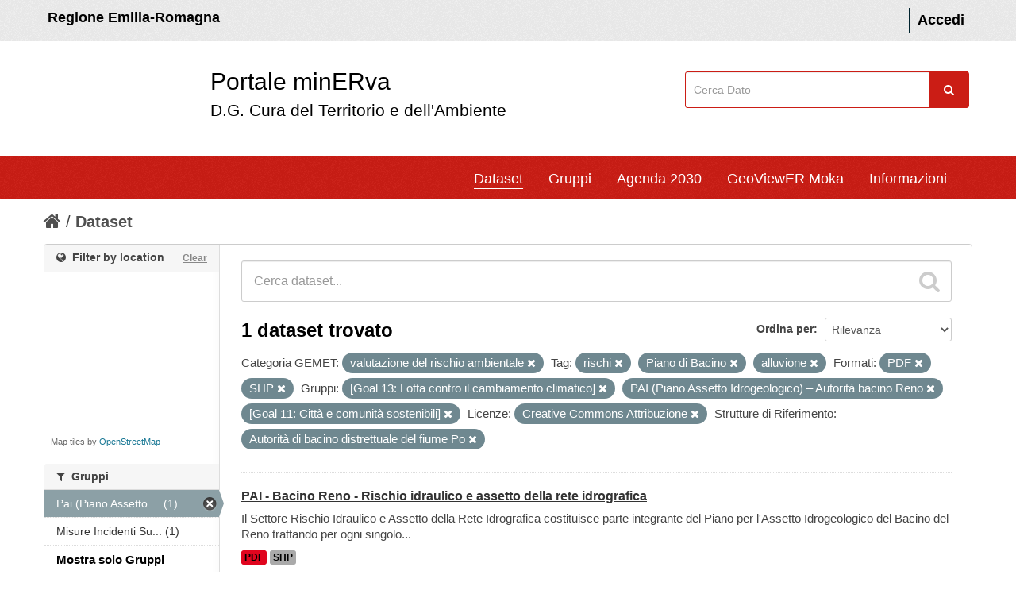

--- FILE ---
content_type: text/html; charset=utf-8
request_url: https://datacatalog.regione.emilia-romagna.it/catalogCTA/dataset?groups=goal13&res_format=PDF&_groups_limit=0&groups=pai-autorita-bacino-reno&license_id=cc-by&tags=rischi&res_format=SHP&groups=goal11&tags=Piano+di+Bacino&vocab_ico_sottocategoria_gemet=valutazione+del+rischio+ambientale&tags=alluvione&publisher_name=Autorit%C3%A0+di+bacino+distrettuale+del+fiume+Po
body_size: 50736
content:
<!DOCTYPE html>
<!--[if IE 7]> <html lang="it" class="ie ie7"> <![endif]-->
<!--[if IE 8]> <html lang="it" class="ie ie8"> <![endif]-->
<!--[if IE 9]> <html lang="it" class="ie9"> <![endif]-->
<!--[if gt IE 8]><!--> <html lang="it"> <!--<![endif]-->
  <head >
    <!--[if lte ie 8]><script type="text/javascript" src="/catalogCTA/fanstatic/vendor/:version:2017-12-13T11:14:11.30/html5.min.js"></script><![endif]-->
<link rel="stylesheet" type="text/css" href="/catalogCTA/fanstatic/vendor/:version:2017-12-13T11:14:11.30/select2/select2.css" />
<link rel="stylesheet" type="text/css" href="/catalogCTA/fanstatic/css/:version:2025-12-17T15:37:22.60/main.min.css" />
<link rel="stylesheet" type="text/css" href="/catalogCTA/fanstatic/vendor/:version:2017-12-13T11:14:11.30/font-awesome/css/font-awesome.min.css" />
<!--[if ie 7]><link rel="stylesheet" type="text/css" href="/catalogCTA/fanstatic/vendor/:version:2017-12-13T11:14:11.30/font-awesome/css/font-awesome-ie7.min.css" /><![endif]-->
<link rel="stylesheet" type="text/css" href="/catalogCTA/fanstatic/ckanext-geoview/:version:2017-12-13T11:14:11.54/css/geo-resource-styles.css" />
<link rel="stylesheet" type="text/css" href="/catalogCTA/fanstatic/ckanext-harvest/:version:2018-08-08T15:58:22.73/styles/harvest.css" />
<link rel="stylesheet" type="text/css" href="/catalogCTA/fanstatic/ckanext-spatial/:version:2017-12-13T11:14:11.57/js/vendor/leaflet/leaflet.css" />
<link rel="stylesheet" type="text/css" href="/catalogCTA/fanstatic/ckanext-spatial/:version:2017-12-13T11:14:11.57/js/vendor/leaflet.draw/leaflet.draw.css" />
<link rel="stylesheet" type="text/css" href="/catalogCTA/fanstatic/ckanext-spatial/:version:2017-12-13T11:14:11.57/css/spatial_query.css" />


  <meta name="HandheldFriendly" content="true" />
  <meta name="format-detection" content="telephone=no" />
  <meta name="viewport" content="width=device-width, user-scalable=0, initial-scale=1.0, minimum-scale=1.0, maximum-scale=1.0" />

  <meta http-equiv="X-UA-Compatible" content="IE=11" /> 

 <!--
<link href="snippets/css/styles.css" rel="stylesheet">
-->
    <meta charset="utf-8" />

      <meta name="generator" content="ckan 2.5.2" />
      <meta name="viewport" content="width=device-width, initial-scale=1.0">
    <title>Dataset - minERva</title>

    
    
   
   <link rel="alternate" type="text/n3" href="https://datacatalog.regione.emilia-romagna.it/catalogCTA/catalog.n3"/>
   <link rel="alternate" type="text/ttl" href="https://datacatalog.regione.emilia-romagna.it/catalogCTA/catalog.ttl"/>
   <link rel="alternate" type="application/rdf+xml" href="https://datacatalog.regione.emilia-romagna.it/catalogCTA/catalog.xml"/>
   <link rel="alternate" type="application/ld+json" href="https://datacatalog.regione.emilia-romagna.it/catalogCTA/catalog.jsonld"/>

  
    
       
    
    

  


    
      
      <link rel="stylesheet" href="/catalogCTA/dashboard.css" type="text/css"> <script type="text/javascript" src="/catalogCTA/javascript/jquery-1.6.4.js"></script> 
<script type="text/javascript" src="/catalogCTA/javascript/d3.js"></script> 
<script type="text/javascript" src="/catalogCTA/javascript/d3_layout.js"></script> 
<script type="text/javascript" src="/catalogCTA/javascript/Chart.js"></script> 
<script type="text/javascript" src="/catalogCTA/javascript/Chart.bundle.js"></script> 
<script type="text/javascript" src="/catalogCTA/javascript/Chart.bundle.min.js"></script> 
<script type="text/javascript" src="/catalogCTA/javascript/Chart.min.js"></script> 

    <style>
        /* 
	CSS PERSONALIZZATO DA AGGIUNGERE A {CKAN SITE}/ckan-admin/config
*/

/* skiplink
*/

a.label{
	color:black;
	text-shadow: None
}

#hide2 {
	display:inline
}




div.hide>a:focus {
    position: absolute;
    left: 0px;
    top: 0px;
    background: #BF1722 ;
    outline: 0;
    -webkit-transition: top .1s ease-in, background .5s linear;
    transition: top .1s ease-in, background .5s linear;
}

div.hide>a {
    padding: 3px;
    position: absolute;
    top: -40px;
    left: 0px;
    color: white;
    border-right: 1px solid white;
    border-bottom: 1px solid white;
    border-bottom-right-radius: 8px;
    background: transparent;
    -webkit-transition: top 1s ease-out, background 1s linear;
    transition: top 1s ease-out, background 1s linear;
    z-index: 100;
}



#content a:link {
	text-decoration: underline; /* sottolineo i link nella pagina interna (non header) */
}

#dataset-map-container a:link {
	text-decoration: none
}


#content a.btn
, #content a>i
, #content a.label
, #content.controls
, #content .nav-item a
, #content .breadcrumb a
, #content .nav-tabs a
, #content .tags a {
	text-decoration: none;
}

@media (max-width: 979px) { /* FIX background focus menu versione mobile */
	.nav-collapse .nav > li > a:hover,
	.nav-collapse .nav > li > a:focus,
	.nav-collapse .dropdown-menu a:hover,
	.nav-collapse .dropdown-menu a:focus {
				background-color: #003445;
				*background-color: #064559;
	}
}

/* 
	COLORE BUTTONS
 */
.btn-warning {
	color: #ffffff;
	text-shadow: 0 -1px 0 rgba(0, 0, 0, 0.25);
	background-color: #800080;
	background-image: -moz-linear-gradient(top, #800080, #800080);
	background-image: -webkit-gradient(linear, 0 0, 0 100%, from(#800080), to(#800080));
	background-image: -webkit-linear-gradient(top, #800080, #f89406);
	background-image: -o-linear-gradient(top, #800080, #800080);
	background-image: linear-gradient(to bottom, #800080, #800080);
	background-repeat: repeat-x;
	filter: progid:DXImageTransform.Microsoft.gradient(startColorstr='#800080', endColorstr='#800080', GradientType=0);
	border-color: #800080;
	border-color: rgba(0, 0, 0, 0.1) rgba(0, 0, 0, 0.1) rgba(0, 0, 0, 0.25);
	*background-color: #800080;
	/* Darken IE7 buttons by default so they stand out more given they won't have borders */
	filter: progid:DXImageTransform.Microsoft.gradient(enabled = false);
  }

.btn-warning:hover,
.btn-warning:focus,
.btn-warning:active,
.btn-warning.active,
.btn-warning.disabled,
.btn-warning[disabled] {
	color: #ffffff;
	background-color: #800080;
	*background-color: #800080;
}

.btn-warning:active,
.btn-warning.active {
	background-color: #800080 \9;
}

.btn-group.open .btn-warning.dropdown-toggle {
	background-color: #800080 ;
}

.btn-danger {
	color: #ffffff;
	text-shadow: 0 -1px 0 rgba(0, 0, 0, 0.25);
	background-color: #800000;
	background-image: -moz-linear-gradient(top, #800000, #800000);
	background-image: -webkit-gradient(linear, 0 0, 0 100%, from(#800000), to(#800000));
	background-image: -webkit-linear-gradient(top, #800000, #800000);
	background-image: -o-linear-gradient(top, #800000, #800000);
	background-image: linear-gradient(to bottom, #800000, #800000);
	background-repeat: repeat-x;
	filter: progid:DXImageTransform.Microsoft.gradient(startColorstr='#800000', endColorstr='#800000', GradientType=0);
	border-color: #800000 #800000 #800000;
	border-color: rgba(0, 0, 0, 0.1) rgba(0, 0, 0, 0.1) rgba(0, 0, 0, 0.25);
	*background-color: #800000;
	/* Darken IE7 buttons by default so they stand out more given they won't have borders */
	filter: progid:DXImageTransform.Microsoft.gradient(enabled = false);
  }

.btn-danger:hover,
.btn-danger:focus,
.btn-danger:active,
.btn-danger.active,
.btn-danger.disabled,
.btn-danger[disabled] {
	color: #ffffff;
	background-color: #800000;
	*background-color: #800000;
}

.btn-danger:active,
.btn-danger.active {
	background-color: #800000 \9;
}

.btn-primary {
	color: #ffffff;
	text-shadow: 0 -1px 0 rgba(0, 0, 0, 0.25);
	background-color: #085871;
	background-image: -moz-linear-gradient(top, #085871, #085871);
	background-image: -webkit-gradient(linear, 0 0, 0 100%, from(#085871), to(#085871));
	background-image: -webkit-linear-gradient(top, #085871, #085871);
	background-image: -o-linear-gradient(top, #085871, #085871);
	background-image: linear-gradient(to bottom, #085871, #085871);
	background-repeat: repeat-x;
	filter: progid:DXImageTransform.Microsoft.gradient(startColorstr='#085871', endColorstr='#085871', GradientType=0);
	border-color: #085871 #085871 #03202a;
	border-color: rgba(0, 0, 0, 0.1) rgba(0, 0, 0, 0.1) rgba(0, 0, 0, 0.25);
	*background-color: #085871;
	/* Darken IE7 buttons by default so they stand out more given they won't have borders */
	filter: progid:DXImageTransform.Microsoft.gradient(enabled = false);
  }

.btn-primary:hover,
.btn-primary:focus,
.btn-primary:active,
.btn-primary.active,
.btn-primary.disabled,
.btn-primary[disabled] {
	color: #ffffff;
	background-color: #085871;
	*background-color: #085871;
}
.btn-primary:active,
.btn-primary.active {
	background-color: #085871 \9;
}


//////////////////////////
.alert-info {
    display: none;
}
.account-masthead {
    background-color: #eee;
    color: #FFF;
    font-weight: 600;
    padding: 1rem 0;
   // min-height: 50px;
}


html {
    font-size: 10px;
    -webkit-tap-highlight-color: transparent;
}
body {
    font-family: 'Titillium Web', sans-serif;
line-height: 1.42857143;
font-size:18px; background: white;
}



.account-masthead .account ul li a {
    color: black;
    font-size: inherit;
}

element.style {
}
.title-with-subtitle {
    padding-left: 30px;
    padding-top: 1px;
    font-size: 3rem;
    display: inline-block;
color:black;
margin-left:150px
}
.title-with-subtitle .subtitle {
    font-size: 0.7em;
    padding: 0;
    margin-bottom: 12px;
  }
.title-with-subtitle span {
    display: -webkit-box;
}
.title-with-subtitle span:hover{
border-bottom: 1px solid #000;
}

.title-with-subtitle .subtitle span:hover{
border-bottom:none;
}

#findme{
float:right;
padding:39px 5px 0 0;
}

#field-sitewide-search {
      border: 1px solid #cb1d15;
    padding: 1.2rem 1rem;
    //width: 206px;
width: 96%;
}

.navbar {
    background-color: #CB1D15;
    color: #FFF;
}


.masthead .nav-collapse {
    // float: left;
    margin-left: 100px;
}

#portal-header{
background-color:white
}


.site-footer {
background-color: #303030;
    padding: 50px;
margin-top:50px
}

.colonna-2-di-3{
    float: left;
color: white;
    width: 60%;
    padding: 10px;
}

.colonna-2-di-3 strong{
   font-size: 20px;
    line-height: 40px;
    font-weight: lighter;
}

.colonna-3-di-3 li{
    line-height: 25px;
}

.colonna-3-di-3{
    width: 35%;
    float: left;
    text-align: right;
    padding: 5px;
}
.colonna-3-di-3 a{
color: #65dde0;
    text-decoration: underline;
}

.colonna-3-di-3 a:hover {
    color: #21a1a4;
}


.masthead .navigation .nav-pills li a:hover, .masthead .navigation .nav-pills li.active a {
    border-bottom: 1px solid #000; 
   background: inherit;
border-color:white
}

.nav-pills > li > a {
border-radius: 0px;


}



.navbar .nav > li > a {
    padding: 10px 0px 5px;
    margin-left: 30px;
}

.module-content , .module-footer {
font-size:15px
}

[role=main] {
    background:white;
}

.homepage .module-search .module-content {
border:0; background:white;
}

.homepage .module-search .module-content h4 {
color: #444444;
}

@media (min-width: 979px) { 

#content{
border:0;
width:1170px
}
}




.homepage .module-search .search-giant input {
    border: 1px solid #cccccc;
}

.module-content #dataset-map-container {
    height: 200px;
}


.divisorio{
    border: 1px solid #4a4a4a;
}









.alert-info{
display:none
}

.simple-input .field .btn-search {
top:0;
margin: 0px;
    color: #fff;
    background-color: #cb1d15;
    text-align: center;
    width: 5rem;
    line-height: 1;
    border: 0;
    margin-left: -0.5rem;
    border-radius: 0;
    font-weight: 400;
    vertical-align: baseline;
    height: 45px;
margin:0
}

.masthead .navigation .nav-pills li a:hover, .masthead .navigation .nav-pills li.active a{
box-shadow: none;
}
.wrapper{
    box-shadow: none;
}


.container, 
.navbar-static-top .container,
.span12
{
width: 1170px
}

.lightBlue {
    margin-left: 20px;
}


.span3 {
    width: 350px;
}

h4 i{
font-style: normal;
}

.RER{
color:black;
    padding: 5px;
}
a.RER:hover{
color:black;
text-decoration: none;
border-bottom: 1px solid #000;
}

[role="main"] .primary {
    width: 930px;
}

[role="main"] .secondary {
    width: 220px;
}

footer .container{
width: 1080px
}

@media (max-width:1000px){
.title-with-subtitle {padding-left:0;
margin-left:100px
}
.lightBlue {
    margin-left: 0px;
}

footer .container {
    width: 100%;
}

.colonna-3-di-3, .colonna-2-di-3 {
    width: 100%;}

.masthead .nav-collapse {
   margin: 0; padding:5px
}

[role="main"] .primary {
    width: 100%;
}

#field-sitewide-search {
    width: 95%;
}

[role="main"] .primary {
    float:none
}
#findme {
    padding: 0
}

.container, 
.navbar-static-top .container,
.span12
{
width: 100%; padding-left:0
}

.navbar {
    padding-right: 30px;
}
.span3{width:100%}
}
      <link rel="shortcut icon" href="/images/icons/ckan.ico" />
      </style>
    




  </head>

  
  <body data-site-root="https://datacatalog.regione.emilia-romagna.it/catalogCTA/" data-locale-root="https://datacatalog.regione.emilia-romagna.it/catalogCTA/" >

    
    <div id="hide2" class = "hide"><a href="#content" class="skip">Salta al contenuto</a></div>
  

  
    

  <header class="account-masthead">


	<div class="container" style="" >
		
			<a class="RER" href="http://www.regione.emilia-romagna.it" target="_blank" style=""> Regione Emilia-Romagna </a>

      
        
          <nav class="account not-authed">
            <ul class="unstyled">
              
              <li><a href="/catalogCTA/user/login">Accedi</a></li>
              
              
            </ul>
          </nav>
        
      
    </div>
  </header>


<div id ="portal-header" class="container-fluid">
	<!-- style="background-color:white; height:150px; line-height: 150px; vertical-align: middle; "> -->
	  <div id="rer_bar" role="banner" class="container no-padding">
		<div class="row">
		  <div class="span8">
		
	<a style="margin: 20px 0px 20px 0; padding: 10px;  background: url(http://ambiente.regione.emilia-romagna.it/@@site-logo/logo_rer.png) no-repeat scroll left top transparent;" class="logo navbar-btn pull-left" href="/catalogCTA/" title="Home">
	
		<span class="title-with-subtitle" style="">
			<span>Portale minERva</span>		<span class="subtitle">D.G. Cura del Territorio e dell'Ambiente</span>
		</span>
		</a>
		</div>
		
		  
	
		 <div class="span3" id="findme" style=" ">
		 
	
		<form class="section site-search simple-input" action="/catalogCTA/dataset" method="get">
			  <div class="field">
				<label for="field-sitewide-search">Cerca</label>
				<input id="field-sitewide-search" type="text" name="q" placeholder="Cerca Dato" />
				<button class="btn-search" type="submit" style= ""><i class="icon-search"></i></button>
			  </div>
			</form>
	
		
		 </div>
	
	
	




		</div>
	  </div>
	</div>



<header class="navbar navbar-static-top masthead">
  
   <!--  -->
  

  <div class="container" style="" >

    <button data-target=".nav-collapse" data-toggle="collapse" class="btn btn-navbar" type="button">
      <span class="icon-bar"></span>
      <span class="icon-bar"></span>
      <span class="icon-bar"></span>
    </button>




	<div class="nav-collapse collapse">

      
        <nav class="section navigation">
          <ul class="nav nav-pills">
            
		 <!-- sloggato ############-->
		<li class="active"><a href="/catalogCTA/dataset">Dataset</a></li><li><a href="/catalogCTA/group">Gruppi</a></li><li><a href="/catalogCTA/agenda2030">Agenda 2030</a></li><li><a href="/catalogCTA/geoviewer2">GeoViewER Moka</a></li>

		

		<!--
		<li>
			<a href="http://demoli01.iconsulting.biz/RERAMB-POC/pages/Atlante2.jsp" target="_blank"> 
				GeoAnalisi
			 </a>
		</li>
		-->
		<li><a href="/catalogCTA/about">Informazioni</a></li>
   		
            
          </ul>




        </nav>


      




  

    </div>
  </div>
</header>


  
    <div role="main">
      <div id="content" class="container">
        
          
            <div class="flash-messages">
              
                
              
            </div>
          

          
            <div class="toolbar">
              
                
                  <ol class="breadcrumb">
                    
<!-- Snippet snippets/home_breadcrumb_item.html start -->

<li class="home"><a href="/catalogCTA/"><i class="icon-home"></i><span> Home</span></a></li>
<!-- Snippet snippets/home_breadcrumb_item.html end -->

                    
  <li class="active"><a href="/catalogCTA/dataset">Dataset</a></li>

                  </ol>
                
              
            </div>
          

          <div class="row wrapper">

            
            
            

            
              <div class="primary span9">
                
                
  <section class="module">
    <div class="module-content">
      
        
      
      
        
        
        
<!-- Snippet snippets/search_form.html start -->







 <!--# new by FAST 20210609-->

<form id="dataset-search-form" class="search-form" method="get" data-module="select-switch">

  
    <div class="search-input control-group search-giant">
      <input type="text" class="search" name="q" value="" autocomplete="off" placeholder="Cerca dataset...">
      
      <button type="submit" value="search">
        <i class="icon-search"></i>
        <span>Invia</span>
      </button>
      
    </div>
  

  
    <span>
  
  

  
    
      
  <input type="hidden" name="groups" value="goal13" />

    
  
    
      
  <input type="hidden" name="res_format" value="PDF" />

    
  
    
      
  <input type="hidden" name="groups" value="pai-autorita-bacino-reno" />

    
  
    
      
  <input type="hidden" name="license_id" value="cc-by" />

    
  
    
      
  <input type="hidden" name="tags" value="rischi" />

    
  
    
      
  <input type="hidden" name="res_format" value="SHP" />

    
  
    
      
  <input type="hidden" name="groups" value="goal11" />

    
  
    
      
  <input type="hidden" name="tags" value="Piano di Bacino" />

    
  
    
      
  <input type="hidden" name="vocab_ico_sottocategoria_gemet" value="valutazione del rischio ambientale" />

    
  
    
      
  <input type="hidden" name="tags" value="alluvione" />

    
  
    
      
  <input type="hidden" name="publisher_name" value="Autorità di bacino distrettuale del fiume Po" />

    
  
</span>
  

  
    
      <div class="form-select control-group control-order-by">
        <label for="field-order-by">Ordina per</label>
        <select id="field-order-by" name="sort">
          
            
              <option value="score desc, metadata_modified desc" selected="selected">Rilevanza</option>
            
          
            
              <option value="title_string asc">Nome Crescente</option>
            
          
            
              <option value="title_string desc">Nome Decrescente</option>
            
          
            
              <option value="metadata_modified desc">Ultima modifica</option>
            
          
            
              <option value="views_recent desc">Popolare</option>
            
          
        </select>
        
        <button class="btn js-hide" type="submit">Vai</button>
        
      </div>
    
  

  
    
      <h2>
<!-- Snippet snippets/search_result_text.html start -->


  
  
  
  

1 dataset trovato
<!-- Snippet snippets/search_result_text.html end -->
</h2> <!--# new by FAST 20210609-->
    
  

  
    
      <p class="filter-list">
        
          
          <span class="facet">Categoria GEMET:</span>
          
            <span class="filtered pill">valutazione del rischio ambientale
              <a href="/catalogCTA/dataset?groups=goal13&amp;res_format=PDF&amp;_groups_limit=0&amp;groups=pai-autorita-bacino-reno&amp;license_id=cc-by&amp;tags=rischi&amp;res_format=SHP&amp;groups=goal11&amp;tags=Piano+di+Bacino&amp;tags=alluvione&amp;publisher_name=Autorit%C3%A0+di+bacino+distrettuale+del+fiume+Po" class="remove" title="Rimuovi"><i class="icon-remove"></i></a>
            </span>
          
        
          
          <span class="facet">Tag:</span>
          
            <span class="filtered pill">rischi
              <a href="/catalogCTA/dataset?groups=goal13&amp;res_format=PDF&amp;_groups_limit=0&amp;groups=pai-autorita-bacino-reno&amp;license_id=cc-by&amp;res_format=SHP&amp;groups=goal11&amp;tags=Piano+di+Bacino&amp;vocab_ico_sottocategoria_gemet=valutazione+del+rischio+ambientale&amp;tags=alluvione&amp;publisher_name=Autorit%C3%A0+di+bacino+distrettuale+del+fiume+Po" class="remove" title="Rimuovi"><i class="icon-remove"></i></a>
            </span>
          
            <span class="filtered pill">Piano di Bacino
              <a href="/catalogCTA/dataset?groups=goal13&amp;res_format=PDF&amp;_groups_limit=0&amp;groups=pai-autorita-bacino-reno&amp;license_id=cc-by&amp;tags=rischi&amp;res_format=SHP&amp;groups=goal11&amp;vocab_ico_sottocategoria_gemet=valutazione+del+rischio+ambientale&amp;tags=alluvione&amp;publisher_name=Autorit%C3%A0+di+bacino+distrettuale+del+fiume+Po" class="remove" title="Rimuovi"><i class="icon-remove"></i></a>
            </span>
          
            <span class="filtered pill">alluvione
              <a href="/catalogCTA/dataset?groups=goal13&amp;res_format=PDF&amp;_groups_limit=0&amp;groups=pai-autorita-bacino-reno&amp;license_id=cc-by&amp;tags=rischi&amp;res_format=SHP&amp;groups=goal11&amp;tags=Piano+di+Bacino&amp;vocab_ico_sottocategoria_gemet=valutazione+del+rischio+ambientale&amp;publisher_name=Autorit%C3%A0+di+bacino+distrettuale+del+fiume+Po" class="remove" title="Rimuovi"><i class="icon-remove"></i></a>
            </span>
          
        
          
          <span class="facet">Formati:</span>
          
            <span class="filtered pill">PDF
              <a href="/catalogCTA/dataset?groups=goal13&amp;_groups_limit=0&amp;groups=pai-autorita-bacino-reno&amp;license_id=cc-by&amp;tags=rischi&amp;res_format=SHP&amp;groups=goal11&amp;tags=Piano+di+Bacino&amp;vocab_ico_sottocategoria_gemet=valutazione+del+rischio+ambientale&amp;tags=alluvione&amp;publisher_name=Autorit%C3%A0+di+bacino+distrettuale+del+fiume+Po" class="remove" title="Rimuovi"><i class="icon-remove"></i></a>
            </span>
          
            <span class="filtered pill">SHP
              <a href="/catalogCTA/dataset?groups=goal13&amp;res_format=PDF&amp;_groups_limit=0&amp;groups=pai-autorita-bacino-reno&amp;license_id=cc-by&amp;tags=rischi&amp;groups=goal11&amp;tags=Piano+di+Bacino&amp;vocab_ico_sottocategoria_gemet=valutazione+del+rischio+ambientale&amp;tags=alluvione&amp;publisher_name=Autorit%C3%A0+di+bacino+distrettuale+del+fiume+Po" class="remove" title="Rimuovi"><i class="icon-remove"></i></a>
            </span>
          
        
          
          <span class="facet">Gruppi:</span>
          
            <span class="filtered pill">[Goal 13: Lotta contro il cambiamento climatico]
              <a href="/catalogCTA/dataset?res_format=PDF&amp;_groups_limit=0&amp;groups=pai-autorita-bacino-reno&amp;license_id=cc-by&amp;tags=rischi&amp;res_format=SHP&amp;groups=goal11&amp;tags=Piano+di+Bacino&amp;vocab_ico_sottocategoria_gemet=valutazione+del+rischio+ambientale&amp;tags=alluvione&amp;publisher_name=Autorit%C3%A0+di+bacino+distrettuale+del+fiume+Po" class="remove" title="Rimuovi"><i class="icon-remove"></i></a>
            </span>
          
            <span class="filtered pill">PAI (Piano Assetto Idrogeologico) – Autorità bacino Reno
              <a href="/catalogCTA/dataset?groups=goal13&amp;res_format=PDF&amp;_groups_limit=0&amp;license_id=cc-by&amp;tags=rischi&amp;res_format=SHP&amp;groups=goal11&amp;tags=Piano+di+Bacino&amp;vocab_ico_sottocategoria_gemet=valutazione+del+rischio+ambientale&amp;tags=alluvione&amp;publisher_name=Autorit%C3%A0+di+bacino+distrettuale+del+fiume+Po" class="remove" title="Rimuovi"><i class="icon-remove"></i></a>
            </span>
          
            <span class="filtered pill">[Goal 11: Città e comunità sostenibili]
              <a href="/catalogCTA/dataset?groups=goal13&amp;res_format=PDF&amp;_groups_limit=0&amp;groups=pai-autorita-bacino-reno&amp;license_id=cc-by&amp;tags=rischi&amp;res_format=SHP&amp;tags=Piano+di+Bacino&amp;vocab_ico_sottocategoria_gemet=valutazione+del+rischio+ambientale&amp;tags=alluvione&amp;publisher_name=Autorit%C3%A0+di+bacino+distrettuale+del+fiume+Po" class="remove" title="Rimuovi"><i class="icon-remove"></i></a>
            </span>
          
        
          
          <span class="facet">Licenze:</span>
          
            <span class="filtered pill">Creative Commons Attribuzione
              <a href="/catalogCTA/dataset?groups=goal13&amp;res_format=PDF&amp;_groups_limit=0&amp;groups=pai-autorita-bacino-reno&amp;tags=rischi&amp;res_format=SHP&amp;groups=goal11&amp;tags=Piano+di+Bacino&amp;vocab_ico_sottocategoria_gemet=valutazione+del+rischio+ambientale&amp;tags=alluvione&amp;publisher_name=Autorit%C3%A0+di+bacino+distrettuale+del+fiume+Po" class="remove" title="Rimuovi"><i class="icon-remove"></i></a>
            </span>
          
        
          
          <span class="facet">Strutture di Riferimento:</span>
          
            <span class="filtered pill">Autorità di bacino distrettuale del fiume Po
              <a href="/catalogCTA/dataset?groups=goal13&amp;res_format=PDF&amp;_groups_limit=0&amp;groups=pai-autorita-bacino-reno&amp;license_id=cc-by&amp;tags=rischi&amp;res_format=SHP&amp;groups=goal11&amp;tags=Piano+di+Bacino&amp;vocab_ico_sottocategoria_gemet=valutazione+del+rischio+ambientale&amp;tags=alluvione" class="remove" title="Rimuovi"><i class="icon-remove"></i></a>
            </span>
          
        
      </p>     
      <a class="show-filters btn">Risultato del Filtro</a>
    
  

</form>




<!-- Snippet snippets/search_form.html end -->

      
      
        
<!-- Snippet snippets/package_list.html start -->


  
    <ul class="dataset-list unstyled">
    	
	      
	        
<!-- Snippet snippets/package_item.html start -->







  <li class="dataset-item">
    
      <div class="dataset-content">
        
          <h3 class="dataset-heading">
            
              
            
            
              <a href="/catalogCTA/dataset/pai-bacino-reno-rischio-idraulico-e-assetto-della-rete-idrografica">PAI - Bacino Reno - Rischio idraulico e assetto della rete idrografica</a>
            
            
              
              
            
          </h3>
        
        
          
        
        
          
            <div>Il Settore Rischio Idraulico e Assetto della Rete Idrografica costituisce parte integrante del Piano per l'Assetto Idrogeologico del Bacino del Reno trattando per ogni singolo...</div>
          
        
        
            <ul class="dataset-resources unstyled">
			  

						
				
				
				
                 
                <li>
                  <a href="/catalogCTA/dataset/pai-bacino-reno-rischio-idraulico-e-assetto-della-rete-idrografica" class="label" data-format="pdf">PDF</a>
                </li>
                 
                <li>
                  <a href="/catalogCTA/dataset/pai-bacino-reno-rischio-idraulico-e-assetto-della-rete-idrografica" class="label" data-format="shp">SHP</a>
                </li>
                
            </ul>
        
    		 
      </div>
      
  </li>


<!-- Snippet snippets/package_item.html end -->

	      
	    
    </ul>
  

<!-- Snippet snippets/package_list.html end -->

      
    </div>

    
      
    
  </section>

  
  <section class="module">
    <div class="module-content">
      
      <small>
        
        
        
          E' possibile inoltre accedere al registro usando le <a href="/catalogCTA/api/3">API</a> (vedi <a href="http://docs.ckan.org/en/ckan-2.5.2/api/">Documentazione API</a>). 
      </small>
      
    </div>
  </section>
  

              </div>
            

            
              <aside class="secondary span3">
                
                

  
<!-- Snippet spatial/snippets/spatial_query.html start -->

<section id="dataset-map" class="module module-narrow module-shallow">
  <h2 class="module-heading">
    <i class="icon-medium icon-globe"></i>
    Filter by location
    <a href="/catalogCTA/dataset?groups=goal13&amp;res_format=PDF&amp;_groups_limit=0&amp;groups=pai-autorita-bacino-reno&amp;license_id=cc-by&amp;tags=rischi&amp;res_format=SHP&amp;groups=goal11&amp;tags=Piano+di+Bacino&amp;vocab_ico_sottocategoria_gemet=valutazione+del+rischio+ambientale&amp;tags=alluvione&amp;publisher_name=Autorit%C3%A0+di+bacino+distrettuale+del+fiume+Po" class="action">Clear</a>
  </h2>
  
  <div class="dataset-map" data-module="spatial-query" data-default_extent="" data-module-map_config="{&#34;type&#34;: &#34;custom&#34;, &#34;custom.url&#34;: &#34;https://tile.openstreetmap.org/{z}/{x}/{y}.png&#34;, &#34;attribution&#34;: &#34;Map tiles by &lt;a href=https://www.openstreetmap.org/copyright&gt;OpenStreetMap&lt;/a&gt;&#34;}">
    <div id="dataset-map-container"></div>
  </div>
  <div id="dataset-map-attribution">
    
<!-- Snippet spatial/snippets/map_attribution.html start -->

  <div>Map tiles by <a href=https://www.openstreetmap.org/copyright>OpenStreetMap</a></div>


<!-- Snippet spatial/snippets/map_attribution.html end -->

  </div>
</section>



<!-- Snippet spatial/snippets/spatial_query.html end -->


<div class="filters">
  <div>
    
      
<!-- Snippet snippets/facet_list.html start -->

  
  
    
    
      
        
  
  <!-- AGENDA 2030 obiettivi-->
  
  
  
  
  <!-- gruppi-->
  
  
  <section class="module module-narrow module-shallow">
    
    <h2 class="module-heading">
      <i class="icon-medium icon-filter"></i>
      
      Gruppi
    </h2>
    
    
    
    
      <nav>
      <ul class="unstyled nav nav-simple nav-facet">
        
              
  
        
              
  
        
              
        
        
        
        
          <li class="nav-item active">
          <a href="/catalogCTA/dataset?groups=goal13&amp;res_format=PDF&amp;_groups_limit=0&amp;license_id=cc-by&amp;tags=rischi&amp;res_format=SHP&amp;groups=goal11&amp;tags=Piano+di+Bacino&amp;vocab_ico_sottocategoria_gemet=valutazione+del+rischio+ambientale&amp;tags=alluvione&amp;publisher_name=Autorit%C3%A0+di+bacino+distrettuale+del+fiume+Po" title="PAI (Piano Assetto Idrogeologico) – Autorità bacino Reno">
            <span>Pai (Piano Assetto ... (1)</span>
          </a>
          </li>
              
  
        
              
        
        
        
        
          <li class="nav-item">
          <a href="/catalogCTA/dataset?groups=goal13&amp;res_format=PDF&amp;tags=alluvione&amp;_groups_limit=0&amp;groups=pai-autorita-bacino-reno&amp;license_id=cc-by&amp;res_format=SHP&amp;tags=rischi&amp;tags=Piano+di+Bacino&amp;vocab_ico_sottocategoria_gemet=valutazione+del+rischio+ambientale&amp;groups=goal11&amp;publisher_name=Autorit%C3%A0+di+bacino+distrettuale+del+fiume+Po&amp;groups=misure-incidenti-su-ambiente-e-relative-analisi-di-impatto" title="Misure incidenti sull&#39;ambiente e relative analisi di impatto">
            <span>Misure Incidenti Su... (1)</span>
          </a>
          </li>
              
  
        
        
      </ul>
      </nav>
  
      <p class="module-footer">
      
        <a href="/catalogCTA/dataset?groups=goal13&amp;res_format=PDF&amp;groups=pai-autorita-bacino-reno&amp;license_id=cc-by&amp;tags=rischi&amp;res_format=SHP&amp;groups=goal11&amp;tags=Piano+di+Bacino&amp;vocab_ico_sottocategoria_gemet=valutazione+del+rischio+ambientale&amp;tags=alluvione&amp;publisher_name=Autorit%C3%A0+di+bacino+distrettuale+del+fiume+Po" class="read-more">Mostra solo Gruppi popolari</a>
      
      </p>
    
    
    
  </section>
  
  
  
  
  
  <!-- fine obiettivi-->
  
  
  <section class="module module-narrow module-shallow">
    
    <h2 class="module-heading">
      <i class="icon-medium icon-filter"></i>
      
      Obiettivi Agenda 2030
    </h2>
    
    
    
    <!--tutti i gruppi-->
    
      <nav>
      <ul class="unstyled nav nav-simple nav-facet">
        
          
        
        
        
        
          <li class="nav-item active">
          <a href="/catalogCTA/dataset?res_format=PDF&amp;_groups_limit=0&amp;groups=pai-autorita-bacino-reno&amp;license_id=cc-by&amp;tags=rischi&amp;res_format=SHP&amp;groups=goal11&amp;tags=Piano+di+Bacino&amp;vocab_ico_sottocategoria_gemet=valutazione+del+rischio+ambientale&amp;tags=alluvione&amp;publisher_name=Autorit%C3%A0+di+bacino+distrettuale+del+fiume+Po" title="[Goal 13: Lotta contro il cambiamento climatico]">
            <span>[13: Lotta Contro Il C... (1)</span>
          </a>
          </li>
              
  
        
          
        
        
        
        
          <li class="nav-item active">
          <a href="/catalogCTA/dataset?groups=goal13&amp;res_format=PDF&amp;_groups_limit=0&amp;groups=pai-autorita-bacino-reno&amp;license_id=cc-by&amp;tags=rischi&amp;res_format=SHP&amp;tags=Piano+di+Bacino&amp;vocab_ico_sottocategoria_gemet=valutazione+del+rischio+ambientale&amp;tags=alluvione&amp;publisher_name=Autorit%C3%A0+di+bacino+distrettuale+del+fiume+Po" title="[Goal 11: Città e comunità sostenibili]">
            <span>[11: Città E Comunità ... (1)</span>
          </a>
          </li>
              
  
        
          
  
        
          
  
        
        
      </ul>
      </nav>
  
      <p class="module-footer">
        <!--rimosso link mostra/nascondi-->
      </p>
    
    
    
  </section>
  
  
  
  
  <!-- fine gruppi/obiettivi-->
  <!-- end gruppi in title-->
  
      
    
  
  
<!-- Snippet snippets/facet_list.html end -->

    
      
<!-- Snippet snippets/facet_list.html start -->

  
  
    
    
      
        
  
  <!-- AGENDA 2030 obiettivi-->
  
  
  
  
  
  
  
        
          <section class="module module-narrow module-shallow">
            
              <h2 class="module-heading">
                <i class="icon-medium icon-filter"></i>
                
                Tag
              </h2>
            
            
              
              
                <nav>
                  <ul class="unstyled nav nav-simple nav-facet">
            
                  
                      
                      
                      
                      
                        <li class="nav-item active">
                          <a href="/catalogCTA/dataset?groups=goal13&amp;res_format=PDF&amp;_groups_limit=0&amp;groups=pai-autorita-bacino-reno&amp;license_id=cc-by&amp;res_format=SHP&amp;groups=goal11&amp;tags=Piano+di+Bacino&amp;vocab_ico_sottocategoria_gemet=valutazione+del+rischio+ambientale&amp;tags=alluvione&amp;publisher_name=Autorit%C3%A0+di+bacino+distrettuale+del+fiume+Po" title="">
                            <span>Rischi (1)</span>
                          </a>
              </li>
                  
  
            
                  
                      
                      
                      
                      
                        <li class="nav-item active">
                          <a href="/catalogCTA/dataset?groups=goal13&amp;res_format=PDF&amp;_groups_limit=0&amp;groups=pai-autorita-bacino-reno&amp;license_id=cc-by&amp;tags=rischi&amp;res_format=SHP&amp;groups=goal11&amp;tags=Piano+di+Bacino&amp;vocab_ico_sottocategoria_gemet=valutazione+del+rischio+ambientale&amp;publisher_name=Autorit%C3%A0+di+bacino+distrettuale+del+fiume+Po" title="">
                            <span>Alluvione (1)</span>
                          </a>
              </li>
                  
  
            
                  
                      
                      
                      
                      
                        <li class="nav-item active">
                          <a href="/catalogCTA/dataset?groups=goal13&amp;res_format=PDF&amp;_groups_limit=0&amp;groups=pai-autorita-bacino-reno&amp;license_id=cc-by&amp;tags=rischi&amp;res_format=SHP&amp;groups=goal11&amp;vocab_ico_sottocategoria_gemet=valutazione+del+rischio+ambientale&amp;tags=alluvione&amp;publisher_name=Autorit%C3%A0+di+bacino+distrettuale+del+fiume+Po" title="">
                            <span>Piano Di Bacino (1)</span>
                          </a>
              </li>
                  
  
            
            
                  </ul>
                </nav>
  
                <p class="module-footer">
                  
                    
                  
                </p>
              
              
            
          </section>
      
      
  
      <!-- end gruppi in title-->
  
      
    
  
  
<!-- Snippet snippets/facet_list.html end -->

    
      
<!-- Snippet snippets/facet_list.html start -->

  
  
    
    
      
        
  
  <!-- AGENDA 2030 obiettivi-->
  
  
  
  
  
  
  
        
          <section class="module module-narrow module-shallow">
            
              <h2 class="module-heading">
                <i class="icon-medium icon-filter"></i>
                
                Formati
              </h2>
            
            
              
              
                <nav>
                  <ul class="unstyled nav nav-simple nav-facet">
            
                  
                      
                      
                      
                      
                        <li class="nav-item active">
                          <a href="/catalogCTA/dataset?groups=goal13&amp;res_format=PDF&amp;_groups_limit=0&amp;groups=pai-autorita-bacino-reno&amp;license_id=cc-by&amp;tags=rischi&amp;groups=goal11&amp;tags=Piano+di+Bacino&amp;vocab_ico_sottocategoria_gemet=valutazione+del+rischio+ambientale&amp;tags=alluvione&amp;publisher_name=Autorit%C3%A0+di+bacino+distrettuale+del+fiume+Po" title="">
                            <span>Shp (1)</span>
                          </a>
              </li>
                  
  
            
                  
                      
                      
                      
                      
                        <li class="nav-item active">
                          <a href="/catalogCTA/dataset?groups=goal13&amp;_groups_limit=0&amp;groups=pai-autorita-bacino-reno&amp;license_id=cc-by&amp;tags=rischi&amp;res_format=SHP&amp;groups=goal11&amp;tags=Piano+di+Bacino&amp;vocab_ico_sottocategoria_gemet=valutazione+del+rischio+ambientale&amp;tags=alluvione&amp;publisher_name=Autorit%C3%A0+di+bacino+distrettuale+del+fiume+Po" title="">
                            <span>Pdf (1)</span>
                          </a>
              </li>
                  
  
            
            
                  </ul>
                </nav>
  
                <p class="module-footer">
                  
                    
                  
                </p>
              
              
            
          </section>
      
      
  
      <!-- end gruppi in title-->
  
      
    
  
  
<!-- Snippet snippets/facet_list.html end -->

    
      
<!-- Snippet snippets/facet_list.html start -->

  
  
    
    
      
        
  
  <!-- AGENDA 2030 obiettivi-->
  
  
  
  
  
  
  
        
          <section class="module module-narrow module-shallow">
            
              <h2 class="module-heading">
                <i class="icon-medium icon-filter"></i>
                
                Licenze
              </h2>
            
            
              
              
                <nav>
                  <ul class="unstyled nav nav-simple nav-facet">
            
                  
                      
                      
                      
                      
                        <li class="nav-item active">
                          <a href="/catalogCTA/dataset?groups=goal13&amp;res_format=PDF&amp;_groups_limit=0&amp;groups=pai-autorita-bacino-reno&amp;tags=rischi&amp;res_format=SHP&amp;groups=goal11&amp;tags=Piano+di+Bacino&amp;vocab_ico_sottocategoria_gemet=valutazione+del+rischio+ambientale&amp;tags=alluvione&amp;publisher_name=Autorit%C3%A0+di+bacino+distrettuale+del+fiume+Po" title="Creative Commons Attribuzione">
                            <span>Creative Commons At... (1)</span>
                          </a>
              </li>
                  
  
            
            
                  </ul>
                </nav>
  
                <p class="module-footer">
                  
                    
                  
                </p>
              
              
            
          </section>
      
      
  
      <!-- end gruppi in title-->
  
      
    
  
  
<!-- Snippet snippets/facet_list.html end -->

    
      
<!-- Snippet snippets/facet_list.html start -->

  
  
    
    
      
        
  
  <!-- AGENDA 2030 obiettivi-->
  
  
  
  
  
  
  
        
          <section class="module module-narrow module-shallow">
            
              <h2 class="module-heading">
                <i class="icon-medium icon-filter"></i>
                
                Strutture di Riferimento
              </h2>
            
            
              
              
                <nav>
                  <ul class="unstyled nav nav-simple nav-facet">
            
                  
                      
                      
                      
                      
                        <li class="nav-item active">
                          <a href="/catalogCTA/dataset?groups=goal13&amp;res_format=PDF&amp;_groups_limit=0&amp;groups=pai-autorita-bacino-reno&amp;license_id=cc-by&amp;tags=rischi&amp;res_format=SHP&amp;groups=goal11&amp;tags=Piano+di+Bacino&amp;vocab_ico_sottocategoria_gemet=valutazione+del+rischio+ambientale&amp;tags=alluvione" title="Autorità di bacino distrettuale del fiume Po">
                            <span>Autorità Di Bacino ... (1)</span>
                          </a>
              </li>
                  
  
            
            
                  </ul>
                </nav>
  
                <p class="module-footer">
                  
                    
                  
                </p>
              
              
            
          </section>
      
      
  
      <!-- end gruppi in title-->
  
      
    
  
  
<!-- Snippet snippets/facet_list.html end -->

    
      
<!-- Snippet snippets/facet_list.html start -->

  
  
    
    
      
        
  
  <!-- AGENDA 2030 obiettivi-->
  
  
  
  
  
  
  
        
          <section class="module module-narrow module-shallow">
            
              <h2 class="module-heading">
                <i class="icon-medium icon-filter"></i>
                
                Categoria GEMET
              </h2>
            
            
              
              
                <nav>
                  <ul class="unstyled nav nav-simple nav-facet">
            
                  
                      
                      
                      
                      
                        <li class="nav-item active">
                          <a href="/catalogCTA/dataset?groups=goal13&amp;res_format=PDF&amp;_groups_limit=0&amp;groups=pai-autorita-bacino-reno&amp;license_id=cc-by&amp;tags=rischi&amp;res_format=SHP&amp;groups=goal11&amp;tags=Piano+di+Bacino&amp;tags=alluvione&amp;publisher_name=Autorit%C3%A0+di+bacino+distrettuale+del+fiume+Po" title="valutazione del rischio ambientale">
                            <span>Valutazione Del Ris... (1)</span>
                          </a>
              </li>
                  
  
            
            
                  </ul>
                </nav>
  
                <p class="module-footer">
                  
                    
                  
                </p>
              
              
            
          </section>
      
      
  
      <!-- end gruppi in title-->
  
      
    
  
  
<!-- Snippet snippets/facet_list.html end -->

    
      
<!-- Snippet snippets/facet_list.html start -->

  
  
    
    
      
        
  
  <!-- AGENDA 2030 obiettivi-->
  
  
  
  
  
  
  
        
          <section class="module module-narrow module-shallow">
            
              <h2 class="module-heading">
                <i class="icon-medium icon-filter"></i>
                
                Tematiche Ambientali
              </h2>
            
            
              
              
                <p class="module-content empty">Non ci sono Tematiche Ambientali che corrispondono a questa ricerca</p>
              
              
            
          </section>
      
      
  
      <!-- end gruppi in title-->
  
      
    
  
  
<!-- Snippet snippets/facet_list.html end -->

    
      
<!-- Snippet snippets/facet_list.html start -->

  
  
    
    
      
        
  
  <!-- AGENDA 2030 obiettivi-->
  
  
  
  
  
  
  
        
          <section class="module module-narrow module-shallow">
            
              <h2 class="module-heading">
                <i class="icon-medium icon-filter"></i>
                
                Sottotematiche Ambientali
              </h2>
            
            
              
              
                <p class="module-content empty">Non ci sono Sottotematiche Ambientali che corrispondono a questa ricerca</p>
              
              
            
          </section>
      
      
  
      <!-- end gruppi in title-->
  
      
    
  
  
<!-- Snippet snippets/facet_list.html end -->

    
  </div>
  <a class="close no-text hide-filters"><i class="icon-remove-sign"></i><span class="text">close</span></a>
</div>




              </aside>
            
          </div>
        
      </div>
    </div>
  
    <footer class="site-footer" style="">
	<div class="container">
	  
  <div class="row">
		<div class="col-xs-12 footer-links">
		  

  
  
  <div class="row">
	<div class="colonna-2-di-3">   
  <a href="http://www.regione.emilia-romagna.it"><img class="img-responsive" style="" width="400" src="http://dati.emilia-romagna.it/sites/default/files/Regione_BIANCO.png" alt="Logo Regione Emilia Romagna"></a>
   <br>
  <strong>D.G. Cura del Territorio e dell'Ambiente</strong>
  <br> <br>
  <p> 
  Viale Aldo Moro, 30
  <br>
  40127 Bologna
  </p>


</div>	

<div class="colonna-3-di-3">
  <ul class="unstyled">
		
		  <li><a href="/catalogCTA/credits">Credits</a></li>
		  
		  

		  <li><a href="https://mappegis.regione.emilia-romagna.it/moka/ckan/documenti/CatalogCTA_Guida_Utilizzo.pdf" target="_blank" title ="Vai al manuale">Manuale d&#39;uso</a></li>

		  <li><a href="/catalogCTA/about">Informazioni minERva</a></li>
		  
		
	  </ul>
	  <ul class="unstyled">
		
		  
		  <li><a href="http://docs.ckan.org/en/ckan-2.5.2/api/">CKAN API</a></li>
		  <li><a href="http://www.okfn.org/">Open Knowledge Foundation</a></li>
		  <li><a href="http://www.opendefinition.org/okd/"><img src="/catalogCTA/base/images/od_80x15_blue.png"></a></li>
		
	  </ul>

	  <hr>
			<div class="row attribution fastckan" style="">
			
			<p><strong>Powered by</strong>
			<a href="http://ckan.org"><img src="/catalogCTA/base/images/ckan-logo-footer.png"></a>
				
			
	
				
				
			</p>
			
		  </div>



		</div>



		  
		</div>
		
	  </div>
	  
	</div>
  
	
	  
	
  </footer>
  
  
  
    
    
    
      
    
  
    

      
		<!-- Piwik Prod New Tracking Code -->
		<script type="text/javascript">
		var _paq = _paq || [];
		(function(){ var u="https://statisticheweb.regione.emilia-romagna.it/analytics/";
		var index1 = location.href.indexOf('localhost');
var index2 = location.href.indexOf('//10.');
if(index1==-1 && index2==-1){ 
		_paq.push(['setSiteId', 126]);
		_paq.push(['setTrackerUrl', u+'piwik.php']);
		_paq.push(['setDocumentTitle', document.domain + "/" + document.title]);
		_paq.push(['trackPageView']);
		_paq.push(['enableLinkTracking']);
		var d=document, g=d.createElement('script'), s=d.getElementsByTagName('script')[0]; g.type='text/javascript'; g.defer=true; g.async=true; g.src=u+'piwik.js';
		s.parentNode.insertBefore(g,s); }})();
		</script>
		<noscript><p><img src="https://statisticheweb.regione.emilia-romagna.it/analytics/piwik.php?idsite=126" style="border:0" alt="" /></p></noscript>
		<!-- End Piwik Prod New Tracking Code -->
		
  <script>document.getElementsByTagName('html')[0].className += ' js';</script>
<script type="text/javascript" src="/catalogCTA/fanstatic/vendor/:version:2017-12-13T11:14:11.30/jquery.min.js"></script>
<script type="text/javascript" src="/catalogCTA/fanstatic/vendor/:version:2017-12-13T11:14:11.30/:bundle:bootstrap/js/bootstrap.min.js;jed.min.js;moment-with-locales.js;select2/select2.min.js"></script>
<script type="text/javascript" src="/catalogCTA/fanstatic/base/:version:2017-12-13T11:14:11.27/:bundle:plugins/jquery.inherit.min.js;plugins/jquery.proxy-all.min.js;plugins/jquery.url-helpers.min.js;plugins/jquery.date-helpers.min.js;plugins/jquery.slug.min.js;plugins/jquery.slug-preview.min.js;plugins/jquery.truncator.min.js;plugins/jquery.masonry.min.js;plugins/jquery.form-warning.min.js;sandbox.min.js;module.min.js;pubsub.min.js;client.min.js;notify.min.js;i18n.min.js;main.min.js;modules/select-switch.min.js;modules/slug-preview.min.js;modules/basic-form.min.js;modules/confirm-action.min.js;modules/api-info.min.js;modules/autocomplete.min.js;modules/custom-fields.min.js;modules/related-item.min.js;modules/data-viewer.min.js;modules/table-selectable-rows.min.js;modules/resource-form.min.js;modules/resource-upload-field.min.js;modules/resource-reorder.min.js;modules/resource-view-reorder.min.js;modules/follow.min.js;modules/activity-stream.min.js;modules/dashboard.min.js;modules/resource-view-embed.min.js;view-filters.min.js;modules/resource-view-filters-form.min.js;modules/resource-view-filters.min.js;modules/table-toggle-more.min.js;modules/dataset-visibility.min.js;modules/media-grid.min.js;modules/image-upload.min.js"></script>
<script type="text/javascript" src="/catalogCTA/fanstatic/base/:version:2017-12-13T11:14:11.27/tracking.min.js"></script>
<script type="text/javascript" src="/catalogCTA/fanstatic/ckanext-spatial/:version:2017-12-13T11:14:11.57/:bundle:js/vendor/leaflet/leaflet.js;js/common_map.js;js/vendor/leaflet.draw/leaflet.draw.js;js/spatial_query.js"></script></body>
</html>